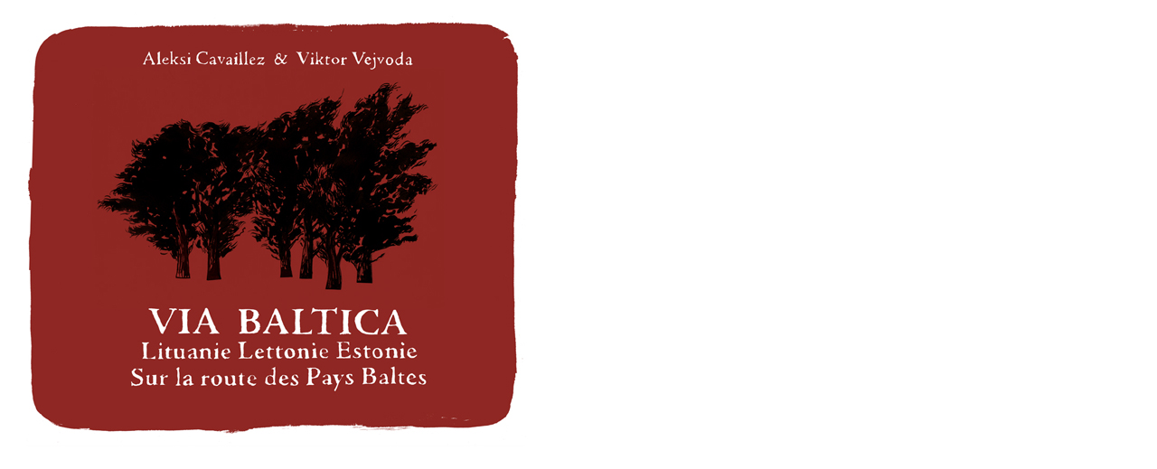

--- FILE ---
content_type: text/html; charset=UTF-8
request_url: https://www.aleksicavaillez.com/_cover01_/
body_size: 10
content:
<img src="http://www.aleksicavaillez.com/wp-content/uploads/2019/01/Cover01_.jpg" alt="">